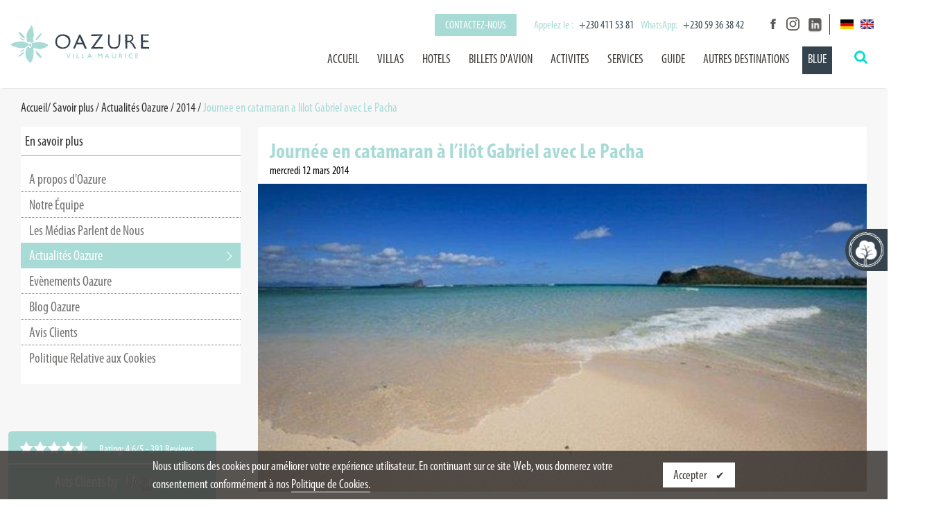

--- FILE ---
content_type: text/html; charset=utf-8
request_url: https://www.oazure.com/fr/savoir-plus/actualites-oazure/2014/journee-en-catamaran-a-lilot-gabriel-avec-le-pacha
body_size: 15076
content:

	<!DOCTYPE html>
<html xmlns:umbraco="http://umbraco.org">
<head>
  	<meta charset="UTF-8" />
  	<meta http-equiv="X-UA-Compatible" content="IE=edge,chrome=1">
  	<meta name="viewport" content="width=device-width, initial-scale=1.0, maximum-scale=1.0, user-scalable=no" />
  	<meta name="Keywords" content="vacances ile Maurice" />
  	<meta name="Description" content="Journée en catamaran à l’ilôt Gabriel avec Le Pacha" />
  	<META name="Author" content="oazure.com" />
  	    					<META name="ROBOT" content="index,follow" />

	<META name="revisit-after" content="7" />
	<META name="Copyright" content="oazure.com" />
	<META name="rating" content="General" />
	<META name="language" content="fr" />
	<meta name="format-detection" content="telephone=no">
	<meta name="google-site-verification" content="wmbUMCmLtR7VBvOHGzbwkB7C2Iz-CzWv4boTlsT7iOc" />
	<link rel="shortcut icon" href="/favicon.ico">
	<link href="/css/global.css" rel="stylesheet" type="text/css" />
	
							<link rel="canonical" href="https://www.oazure.com/fr/savoir-plus/actualites-oazure/2014/journee-en-catamaran-a-lilot-gabriel-avec-le-pacha" />			
	
	<!-- else if(Model.Parent.Parent.id == 2687 || Model.Parent.Parent.id == 4209 ) { <link rel="canonical" href="@Model.Parent.Parent.Url()" />	}	-->
	
	<!--link rel="canonical" href="https://www.oazure.com" /-->
	<link href="/css/global_110820.css?v3" rel="stylesheet" type="text/css" />
	<link href="/css/rte.css" rel="stylesheet" type="text/css" />
	<script type="text/javascript" src="/scripts/jquery.min.js"></script>
	<!--script type="text/javascript" src="/scripts/jquery.flexslider-min.js"></script-->
  <script type="text/javascript"
    src="https://cdnjs.cloudflare.com/ajax/libs/flexslider/2.7.2/jquery.flexslider-min.js"></script>
  <link href="/css/newglobal2022.css" rel="stylesheet" type="text/css" />
  <script type="text/javascript" src="/scripts/modernizr.custom.js"></script>
  <script type="text/javascript" src="/scripts/scrolltofixed-min.js"></script>
  <script type="text/javascript" src="/scripts/custom.js"></script>
  <script type="text/javascript" src="/scripts/reviewsApi.js" defer></script>
  <script type="text/javascript">
    $(window).load(function () {
      $(document).ready(function () {
        $('.main_nav').scrollToFixed();

      });
    });
  </script>

  <script type="text/javascript">
    $(document).scroll(function () {
      var y = $(this).scrollTop();
      if (y > 250) {
        $('.logo-min').fadeIn();
      } else {
        $('.logo-min').fadeOut();
      }
    });
  </script>

  
<title>Journee en catamaran a lilot Gabriel avec Le Pacha</title>

  <!--script type="text/javascript">   
    var _gaq = _gaq || [];
    _gaq.push(['_setAccount', 'UA-8950485-1']);
    _gaq.push(['_trackPageview']);
   
    (function() {
      var ga = document.createElement('script'); ga.type = 'text/javascript'; ga.async = true;
      ga.src = ('https:' == document.location.protocol ? 'https://ssl' : 'http://www') + '.google-analytics.com/ga.js';
      var s = document.getElementsByTagName('script')[0]; s.parentNode.insertBefore(ga, s);
    })();   
  </script-->

  <!-- Global site tag (gtag.js) - Google Analytics -->
  <script async src="https://www.googletagmanager.com/gtag/js?id=UA-132686323-1"></script>
  <script>
    window.dataLayer = window.dataLayer || [];
    function gtag() { dataLayer.push(arguments); }
    gtag('js', new Date());
    gtag('config', 'UA-132686323-1');
  </script>

  <!-- Start of SmartSupp Live Chat script -->
  <script type="text/javascript">
    var _smartsupp = _smartsupp || {};
    _smartsupp.key = "2712602e71551c6148924844740527651b2511d5";
    window.smartsupp || (function (d) {
      var s, c, o = smartsupp = function () { o._.push(arguments) }; o._ = [];
      s = d.getElementsByTagName('script')[0]; c = d.createElement('script');
      c.type = 'text/javascript'; c.charset = 'utf-8'; c.async = true;
      c.src = '//www.smartsuppchat.com/loader.js'; s.parentNode.insertBefore(c, s);
    })(document);
  </script>
  <script>
    smartsupp('language', 'fr');
  </script>
  <!-- End of SmartSupp Live Chat script -->

  <!-- Hotjar Tracking Code for www.oazure.com -->
  <script>
    (function (h, o, t, j, a, r) {
      h.hj = h.hj || function () { (h.hj.q = h.hj.q || []).push(arguments) };
      h._hjSettings = { hjid: 771339, hjsv: 6 };
      a = o.getElementsByTagName('head')[0];
      r = o.createElement('script'); r.async = 1;
      r.src = t + h._hjSettings.hjid + j + h._hjSettings.hjsv;
      a.appendChild(r);
    })(window, document, 'https://static.hotjar.com/c/hotjar-', '.js?sv=');
  </script>

  <!-- Facebook Pixel Code -->
  <script>
    !function (f, b, e, v, n, t, s) {
      if (f.fbq) return; n = f.fbq = function () {
        n.callMethod ?
        n.callMethod.apply(n, arguments) : n.queue.push(arguments)
      };
      if (!f._fbq) f._fbq = n; n.push = n; n.loaded = !0; n.version = '2.0';
      n.queue = []; t = b.createElement(e); t.async = !0;
      t.src = v; s = b.getElementsByTagName(e)[0];
      s.parentNode.insertBefore(t, s)
    }(window, document, 'script',
      'https://connect.facebook.net/en_US/fbevents.js');
    fbq('init', '992838837507554');
    fbq('track', 'PageView');
  </script>
  <noscript>
    <img height="1" width="1" src="https://www.facebook.com/tr?id=992838837507554&ev=PageView
  &noscript=1" />
  </noscript>
  <!-- End Facebook Pixel Code -->				

	<!-- JSON-LD markup generated by Google Structured Data Markup Helper.-->	
			<script type="application/ld+json">
				{
				  "@context": "https://schema.org/",
				  "@type": "Product",
				  "name": "Location de Villa de Luxe à l'Île Maurice",
				  "image": "https://www.oazure.com/path-to-your-image.jpg",
				  "description": "Une superbe villa en bord de mer avec piscine privée, conçue pour des vacances en famille à l'Île Maurice. Services de ménage et de conciergerie inclus.",
				  "category": "Location de Vacances",
				  "aggregateRating": {
					"@type": "AggregateRating",
					"ratingValue": "4.6",
					"reviewCount": "391"
				  }
				}
			</script>	
	
	
	<!-- Meta Pixel Code -->
	<script>
	!function(f,b,e,v,n,t,s)
	{if(f.fbq)return;n=f.fbq=function(){n.callMethod?
	n.callMethod.apply(n,arguments):n.queue.push(arguments)};
	if(!f._fbq)f._fbq=n;n.push=n;n.loaded=!0;n.version='2.0';
	n.queue=[];t=b.createElement(e);t.async=!0;
	t.src=v;s=b.getElementsByTagName(e)[0];
	s.parentNode.insertBefore(t,s)}(window, document,'script',
	'https://connect.facebook.net/en_US/fbevents.js');
	fbq('init', '856587399050263');
	fbq('track', 'PageView');
	</script>
	<noscript><img height="1" width="1" style="display:none"
	src="https://www.facebook.com/tr?id=856587399050263&ev=PageView&noscript=1"
	/></noscript>
	<!-- End Meta Pixel Code -->


</head>

<body class="fr">
	
		
	<!-- ebony container -->
	<div class="ebonycontainer">
		<a href="https://www.oazure.com/fr/blue/le-bilan-carbone-zero-de-vos-vols">
			<div class="ebonyimg">
				<img src="/images/ebonytree.png" alt="">
			</div>
			<div class="ebonydesc">
				
				<span class="ebonytitle">
	Décarbonisation = 28 arbres plantés</span>
			</div>
		</a>
	</div>
	
	<div class="avis_lan_bloc">
		<a href="https://www.oazure.com/fr/avis-clients">
			<div class="avislan_img">
				<img src="/images/icn_avis_icon.png" alt="">
			</div>
		</a>
	</div>
	
	
    <!-- start container -->
    <div class="container">
		<a href="#" class="scrollup"></a>
        <!-- start main -->
            <div class="row cf">
            	<!-- header -->
            	<div class="header headerNew">
					<div class="newlogomobile" onclick="location.href='/fr'">
						<img src="/images/new_oazure_logo.png" alt="">
                </div>
                	 <div class="header__desktop">

        <div class="headernew__left">
				<div class="newlogo" onclick="location.href='/fr'">
					<img src="/images/oazure_logo.svg" alt="">
                </div>
        </div>

        <div class="headernew__right">
            <!-- social block -->
            <div class="block_lang">

                <a class="contactus__btn" href="/fr/nous-contacter">Contactez-nous</a>

               	<div class="head__call">
					<ul>
						<li><span> Appelez le : </span> +230 411 53 81</li>
						<!--li><span>FR: </span>+33 (0)1 85 85 06 47</li-->
						<li><span>WhatsApp: </span>+230 59 36 38 42</li>
					</ul>
                </div>
                

                <div class="socialheader">
                    <ul>
						<li><a href="https://www.facebook.com/oazurevillas" title="Follow us on Facebook"
                                target="_blank"><span class="icon-facebook"></span></a></li>
                        <li><a href="https://www.instagram.com/oazure_villas" title="Follow us on Instagram"
                                target="_blank"><span class="icon-instagram"></span></a></li>
						<li><a href="https://www.linkedin.com/company/oazure-limited/?viewAsMember=true" title="Follow us on LinkedIn"
                                target="_blank"><span class="icon-link"></span></a></li>
                    </ul>
                </div>
				<div class="headFlag">
					<a href="/de"><img src="/images/flag_DE.jpg" width="19" height="14" alt="" ></a>
 <a href="/en"><img src="/images/flag_GB.jpg" width="19" height="14" alt="flag fr" ></a>
				</div>
                
            </div>

            <!-- menu -->
            <nav>
                <ul id="nav">
		<li><a href="/fr">Accueil</a></li>
		
				<li>
					
					
				  
					   <a href="/fr/villas/les-villas-dexception" id="list_1">VILLAS</a>
				
						<ul class="submenu" id="sub_1">
							<div class="dropDwnCn">
								<div class="plain-bg-menu">
										<li><a href="/fr/villas/les-villas-dexception">Les Villas d&#39;Exception</a></li>  	
										<li><a href="/fr/villas/les-villas-de-luxe-pieds-dans-leau-a-lile-maurice">Les Villas de Luxe Pieds dans l&#39;Eau &#224; l&#39;&#238;le Maurice</a></li>  	
										<li><a href="/fr/villas/les-villas-de-charme-pieds-dans-leau-a-lile-maurice">Les Villas de Charme Pieds dans l&#39;Eau &#224; l&#39;&#238;le Maurice</a></li>  	
										<li><a href="/fr/villas/les-villas-pieds-dans-leau-a-l-ile-maurice">Les Villas Pieds dans l&#39;Eau &#224; l’&#238;le Maurice</a></li>  	
										<li><a href="/fr/villas/les-villas-premiers-prix-a-l-ile-maurice">Les Villas Premiers Prix &#224; l’&#238;le Maurice</a></li>  	
										<li><a href="/fr/villas/les-villas-de-luxe-sur-un-golf-a-lile-maurice">Les Villas de Luxe sur un Golf &#224; l&#39;&#238;le Maurice</a></li>  	
										<li><a href="/fr/villas/les-villas-de-luxe-nichees-au-coeur-de-lile-maurice">Les Villas de Luxe Nich&#233;es au Coeur de l&#39;&#238;le Maurice</a></li>  	
										<li><a href="/fr/villas/les-appartements-de-luxe-pieds-dans-leau-a-lile-maurice">Les Appartements de Luxe Pieds dans l&#39;Eau &#224; l&#39;&#238;le Maurice</a></li>  	
										<li><a href="/fr/villas/les-appartements-et-villas-en-residence-a-lile-maurice">Les Appartements et Villas en R&#233;sidence &#224; l&#39;&#238;le Maurice</a></li>  	
										<li><a href="/fr/villas/les-villas-signature-muse-villas-a-lile-maurice">Les Villas Signature  &quot;Muse Villas&quot; &#224; l&#39;&#238;le Maurice</a></li>  	
										<li><a href="/fr/villas/les-villas-dhotels-resort-5star-a-lile-maurice">Les Villas d&#39;H&#244;tels &amp; Resort 5* &#224; l&#39;&#238;le Maurice</a></li>  	
								</div>
								<div class="slogan-menu">
									<img src="/media/366935/getbigthumbnailvillas.jpg" alt="VILLAS" />
								</div>
							</div>
						</ul>	
				</li>	
				<li>
					
					
				  
					   <a href="/fr/hotels/boutik-hotels-de-charme" id="list_2">HOTELS</a>
				
						<ul class="submenu" id="sub_2">
							<div class="dropDwnCn">
								<div class="plain-bg-menu">
										<li><a href="/fr/hotels/boutik-hotels-de-charme">Boutik H&#244;tels de Charme</a></li>  	
										<li><a href="/fr/hotels/hotels-5-etoiles-superieur">H&#244;tels 5 &#233;toiles Sup&#233;rieur</a></li>  	
										<li><a href="/fr/hotels/hotels-5-etoiles">H&#244;tels 5 &#233;toiles</a></li>  	
										<li><a href="/fr/hotels/hotels-4-etoiles">H&#244;tels 4 &#233;toiles</a></li>  	
										<li><a href="/fr/hotels/hotels-3-etoiles">H&#244;tels 3 &#233;toiles</a></li>  	
								</div>
								<div class="slogan-menu">
									<img src="/media/366936/oazuremenu-hotels.jpg" alt="HOTELS" />
								</div>
							</div>
						</ul>	
				</li>	
				<li>
					
					
				  
					   <a href="/fr/billets-davion" id="list_3">BILLETS D&#39;AVION</a>
				
				</li>	
				<li>
					
					
				  
					   <a href="/fr/activites" id="list_4">ACTIVITES</a>
				
						<ul class="submenu" id="sub_4">
							<div class="dropDwnCn">
								<div class="plain-bg-menu">
										<li><a href="/fr/activites/sorties-en-mer">Sorties en Mer</a></li>  	
										<li><a href="/fr/activites/golf">Golf</a></li>  	
										<li><a href="/fr/activites/kite-surf">Kite Surf</a></li>  	
										<li><a href="/fr/activites/l&#226;me-de-lile-maurice">L&#39;&#194;me de l&#39;&#206;le Maurice</a></li>  	
										<li><a href="/fr/activites/plongee-bouteilles">Plong&#233;e Bouteilles</a></li>  	
									<li><a href="/fr/activites" class="butmenu">Autres Activit&#233;s</a></li>
								</div>
								<div class="slogan-menu">
									<img src="/media/366937/getbigthumbnailactivities.jpg" alt="ACTIVITES" />
								</div>
							</div>
						</ul>	
				</li>	
				<li>
					
					
				  
					   <a href="/fr/services" id="list_5">SERVICES</a>
				
						<ul class="submenu" id="sub_5">
							<div class="dropDwnCn">
								<div class="plain-bg-menu">
										<li><a href="/fr/services/transfert-et-accueil-en-villa">Transfert et Accueil en Villa</a></li>  	
										<li><a href="/fr/services/accueil-privilegie-a-laeroport">Accueil Privilegi&#233; &#224; l&#39;A&#233;roport</a></li>  	
										<li><a href="/fr/services/location-de-voitures">Location de Voitures</a></li>  	
										<li><a href="/fr/services/chef-a-la-villa">Chef &#224; la Villa</a></li>  	
										<li><a href="/fr/services/formule-all-inclusive-a-la-villa">Formule All Inclusive &#224; la Villa</a></li>  	
									<li><a href="/fr/services" class="butmenu">Autres Services</a></li>
								</div>
								<div class="slogan-menu">
									<img src="/media/366938/getbigthumbnailservices.jpg" alt="SERVICES" />
								</div>
							</div>
						</ul>	
				</li>	
				<li>
					
					
				  
					   <a href="/fr/guide" id="list_6">GUIDE</a>
				
						<ul class="submenu" id="sub_6">
							<div class="dropDwnCn">
								<div class="plain-bg-menu">
										<li><a href="/fr/guide/meteo-ile-maurice">M&#233;t&#233;o &#238;le Maurice</a></li>  	
										<li><a href="/fr/guide/aeroport-de-lile-maurice">A&#233;roport de l&#39;&#206;le Maurice</a></li>  	
										<li><a href="/fr/guide/meilleurs-endroits-a-visiter-a-lile-maurice">Meilleurs endroits &#224; visiter &#224; l&#39;&#238;le Maurice</a></li>  	
										<li><a href="/fr/guide/les-plus-belles-plages-de-lile-maurice">Les plus belles plages de l&#39;&#238;le Maurice</a></li>  	
										<li><a href="/fr/guide/golf-ile-maurice">Golf &#238;le Maurice</a></li>  	
										<li><a href="/fr/guide/plongee-ile-maurice">Plong&#233;e &#238;le Maurice</a></li>  	
										<li><a href="/fr/guide/voyage-en-famille-a-lile-maurice">Voyage en famille &#224; l&#39;ile Maurice</a></li>  	
										<li><a href="/fr/guide/guide-dhebergement-a-lile-maurice">Guide d&#39;h&#233;bergement &#224; l&#39;ile Maurice</a></li>  	
								</div>
								<div class="slogan-menu">
									<img src="/media/780387/guide.jpg" alt="GUIDE" />
								</div>
							</div>
						</ul>	
				</li>	
				<li>
					<a href="/fr/autres-destinations" id="list_7">AUTRES DESTINATIONS</a>
				</li>
				<li class="contact">
					<a href="/fr/blue" id="list_8">BLUE</a>
				</li>
	</ul>
                <!-- search -->
                <div id="search-container">
                    <div id="header-search">
                        <form action="/fr/recherche" method="get">
                        <input type="text" name="q" id="q" class="search" />
                        </form>
                    </div>
                </div>
                <!-- end search -->
            </nav>
        </div>
    </div>
                <div id="mobile-nav">
                <ul class="mnav">
			 <li><a href="/fr">Accueil</a></li>	  
			 <li class="VILLAS"><span class="toggle">
            <a href="/fr/villas/les-villas-dexception" >VILLAS</a></span>
				<ul class="subMenu">
					
								<li><a href="/fr/villas/les-villas-dexception">Les Villas d&#39;Exception</a></li>  	
								<li><a href="/fr/villas/les-villas-de-luxe-pieds-dans-leau-a-lile-maurice">Les Villas de Luxe Pieds dans l&#39;Eau &#224; l&#39;&#238;le Maurice</a></li>  	
								<li><a href="/fr/villas/les-villas-de-charme-pieds-dans-leau-a-lile-maurice">Les Villas de Charme Pieds dans l&#39;Eau &#224; l&#39;&#238;le Maurice</a></li>  	
								<li><a href="/fr/villas/les-villas-pieds-dans-leau-a-l-ile-maurice">Les Villas Pieds dans l&#39;Eau &#224; l’&#238;le Maurice</a></li>  	
								<li><a href="/fr/villas/les-villas-premiers-prix-a-l-ile-maurice">Les Villas Premiers Prix &#224; l’&#238;le Maurice</a></li>  	
								<li><a href="/fr/villas/les-villas-de-luxe-sur-un-golf-a-lile-maurice">Les Villas de Luxe sur un Golf &#224; l&#39;&#238;le Maurice</a></li>  	
								<li><a href="/fr/villas/les-villas-de-luxe-nichees-au-coeur-de-lile-maurice">Les Villas de Luxe Nich&#233;es au Coeur de l&#39;&#238;le Maurice</a></li>  	
								<li><a href="/fr/villas/les-appartements-de-luxe-pieds-dans-leau-a-lile-maurice">Les Appartements de Luxe Pieds dans l&#39;Eau &#224; l&#39;&#238;le Maurice</a></li>  	
								<li><a href="/fr/villas/les-appartements-et-villas-en-residence-a-lile-maurice">Les Appartements et Villas en R&#233;sidence &#224; l&#39;&#238;le Maurice</a></li>  	
								<li><a href="/fr/villas/les-villas-signature-muse-villas-a-lile-maurice">Les Villas Signature  &quot;Muse Villas&quot; &#224; l&#39;&#238;le Maurice</a></li>  	
								<li><a href="/fr/villas/les-villas-dhotels-resort-5star-a-lile-maurice">Les Villas d&#39;H&#244;tels &amp; Resort 5* &#224; l&#39;&#238;le Maurice</a></li>  	
						
				</ul>	
		
		
        </li>	
			 <li class="HOTELS"><span class="toggle">
            <a href="/fr/hotels/boutik-hotels-de-charme" >HOTELS</a></span>
				<ul class="subMenu">
					
								<li><a href="/fr/hotels/boutik-hotels-de-charme">Boutik H&#244;tels de Charme</a></li>  	
								<li><a href="/fr/hotels/hotels-5-etoiles-superieur">H&#244;tels 5 &#233;toiles Sup&#233;rieur</a></li>  	
								<li><a href="/fr/hotels/hotels-5-etoiles">H&#244;tels 5 &#233;toiles</a></li>  	
								<li><a href="/fr/hotels/hotels-4-etoiles">H&#244;tels 4 &#233;toiles</a></li>  	
								<li><a href="/fr/hotels/hotels-3-etoiles">H&#244;tels 3 &#233;toiles</a></li>  	
						
				</ul>	
		
		
        </li>	
				<li>
					<a href="/fr/billets-davion" >BILLETS D&#39;AVION</a>
					</li>
			 <li class="ACTIVITES"><span class="toggle">
            <a href="/fr/activites" >ACTIVITES</a></span>
					<ul class="subMenu">
						
									<li><a href="/fr/activites/sorties-en-mer">Sorties en Mer</a></li>  	
									<li><a href="/fr/activites/golf">Golf</a></li>  	
									<li><a href="/fr/activites/kite-surf">Kite Surf</a></li>  	
									<li><a href="/fr/activites/l&#226;me-de-lile-maurice">L&#39;&#194;me de l&#39;&#206;le Maurice</a></li>  	
									<li><a href="/fr/activites/plongee-bouteilles">Plong&#233;e Bouteilles</a></li>  	
									<li><a href="/fr/activites" class="butmenu">Autres Activit&#233;s</a></li>
							
					</ul>	
		
		
        </li>	
			 <li class="SERVICES"><span class="toggle">
            <a href="/fr/services" >SERVICES</a></span>
					<ul class="subMenu">
						
									<li><a href="/fr/services/transfert-et-accueil-en-villa">Transfert et Accueil en Villa</a></li>  	
									<li><a href="/fr/services/accueil-privilegie-a-laeroport">Accueil Privilegi&#233; &#224; l&#39;A&#233;roport</a></li>  	
									<li><a href="/fr/services/location-de-voitures">Location de Voitures</a></li>  	
									<li><a href="/fr/services/chef-a-la-villa">Chef &#224; la Villa</a></li>  	
									<li><a href="/fr/services/formule-all-inclusive-a-la-villa">Formule All Inclusive &#224; la Villa</a></li>  	
									<li><a href="/fr/services" class="butmenu">Autres Services</a></li>
							
					</ul>	
		
		
        </li>	
			 <li class="GUIDE"><span class="toggle">
            <a href="/fr/guide" >GUIDE</a></span>
				<ul class="subMenu">
					
								<li><a href="/fr/guide/meteo-ile-maurice">M&#233;t&#233;o &#238;le Maurice</a></li>  	
								<li><a href="/fr/guide/aeroport-de-lile-maurice">A&#233;roport de l&#39;&#206;le Maurice</a></li>  	
								<li><a href="/fr/guide/meilleurs-endroits-a-visiter-a-lile-maurice">Meilleurs endroits &#224; visiter &#224; l&#39;&#238;le Maurice</a></li>  	
								<li><a href="/fr/guide/les-plus-belles-plages-de-lile-maurice">Les plus belles plages de l&#39;&#238;le Maurice</a></li>  	
								<li><a href="/fr/guide/golf-ile-maurice">Golf &#238;le Maurice</a></li>  	
								<li><a href="/fr/guide/plongee-ile-maurice">Plong&#233;e &#238;le Maurice</a></li>  	
								<li><a href="/fr/guide/voyage-en-famille-a-lile-maurice">Voyage en famille &#224; l&#39;ile Maurice</a></li>  	
								<li><a href="/fr/guide/guide-dhebergement-a-lile-maurice">Guide d&#39;h&#233;bergement &#224; l&#39;ile Maurice</a></li>  	
						
				</ul>	
		
		
        </li>	
				<li>
					<a href="/fr/autres-destinations" >AUTRES DESTINATIONS</a>
					</li>
				<li class="contact">
					<a href="/fr/blue" >BLUE</a>
					</li>
                </ul>
            </div>
            	</div>
                <!-- @end header -->
                
				
	<div class="inner_container">
              		
                    
                    <div class="wrap_inner cf">
                    	<div class="inner_content">
                              <div class="breadcrum">
								  <a href="/fr">Accueil</a>/
			<span>Savoir plus / </span>
					 <span><a href="/fr/savoir-plus/actualites-oazure/2022">Actualit&#233;s Oazure</a> /</span>
					<span><a href="/fr/savoir-plus/actualites-oazure/2014">2014</a> /</span>
      <span class="selected">Journee en catamaran a lilot Gabriel avec Le Pacha</span>
							</div>
                        	 <div class="inner_left">
                             	<div class="cont_innerleft">
                                	<div class="nav_top">
                                      <div class="title_nav">
                                      		
									En savoir plus

                                      </div>
                                      <div class="nav_inner">
                                      	 <ul>
                                               <!-- General Menu -->
				<li><a href="/fr/savoir-plus/a-propos-doazure">A propos d&#39;Oazure</a></li>			
				<li><a href="/fr/savoir-plus/notre-&#233;quipe">Notre &#201;quipe</a></li>			
				<li><a href="/fr/savoir-plus/les-medias-parlent-de-nous">Les M&#233;dias Parlent de Nous</a></li>			
				<li class="selected"><a href="/fr/savoir-plus/actualites-oazure/2022">Actualit&#233;s Oazure</a></li>
				<li><a href="/fr/savoir-plus/evenements-oazure/2020">Ev&#232;nements Oazure</a></li>
				<li><a href="/fr/savoir-plus/blog-oazure/2022">Blog Oazure</a></li>
				<li><a href="/fr/savoir-plus/avis-clients">Avis Clients</a></li>			
				<li><a href="/fr/savoir-plus/politique-relative-aux-cookies">Politique Relative aux Cookies</a></li>
											 
                                            </ul>
                                         
                                      </div>
										
										
                                    </div>
                                     
                                </div>
                             </div>
                           <div class="inner_right">
                             	<div class="cont_innerright">
                                	 <div class="tit_list">
                                     	<h1>
											
	Journ&#233;e en catamaran &#224; l’il&#244;t Gabriel avec Le Pacha

			

	</h1>
										 <span class="text_prix" style="clear:left;float:left;"> mercredi 12 mars 2014 </span>
                                      </div>
                                      
                                     <div class="slider_villa">
                                     		<!--<ul class="slider1">
                                               
                                            </ul>
										<img src='/media/367528/journee-en-catamaran-a-l-ilot-gabriel-avec-le-pacha.jpg?crop=0,0.0010000000000000909,0,0&amp;cropmode=percentage&amp;width=880&amp;height=444&amp;rnd=131910723650000000' alt="Journee en catamaran a lilot Gabriel avec Le Pacha"/>-->
										<img src='/media/367528/journee-en-catamaran-a-l-ilot-gabriel-avec-le-pacha.jpg?crop=0,0.0010000000000000909,0,0&amp;cropmode=percentage&amp;width=880&amp;height=444&amp;rnd=131910723650000000' alt="Journee en catamaran a lilot Gabriel avec Le Pacha"/>
                                     </div>
                                      
                                     <div class="content_activities">
                                     	   
                                    		
                                            Journée en catamaran à l’ilôt Gabriel avec Le Pacha<br /> <br />DESCRIPTIF :<br />Votre destination est l'Îlot Gabriel, merveille de sable blanc et d'eau turquoise au large de Grand Baie. Une fois arrivée à destination, farniente, snorkeling, ou tour de l'îlot sont au programme, puis retour sur le bateau pour un déjeuner de crudités, de grillades et de fruits. Après une sieste, le bateau lève l'ancre pour un retour sur Grand-Baie.<br /> <br />DURÉE : de 9h15 à 16h00, départ de Grand Baie<br /> <br />TARIFS : <br />- 1 560 Rs (déjeuner compris), soit env. 39 € / adulte, enfant de 3 à 11ans 50% du prix<br />- option supplément Langouste + 1 010 Rs , soit env. 25 € <br />- possibilité aussi d’une croisière au coucher du soleil avec apéritif <br /><br />
                                          
                                       		 </div>
                                            </div>
                                     </div> 
                                </div>
                             </div>
							       </div> 
	

	


               </div><!-- @row cf --> 	
                
            <div class="footer_wrap footernew">
            	<div class="footer_content cf">
                	<div class="footer_top">
                    	<span>En savoir plus sur Oazure :</span>
                        <a href="/fr/savoir-plus/a-propos-doazure">A propos d&#39;Oazure</a>
				<a href="/fr/savoir-plus/notre-&#233;quipe">Notre &#201;quipe</a>
				<a href="/fr/savoir-plus/les-medias-parlent-de-nous">Les M&#233;dias Parlent de Nous</a>
				<a href="/fr/savoir-plus/actualites-oazure/2022">Actualit&#233;s Oazure</a>
				<a href="/fr/savoir-plus/evenements-oazure/2020">Ev&#232;nements Oazure</a>
				<a href="/fr/savoir-plus/blog-oazure/2022">Blog Oazure</a>
				<a href="/fr/savoir-plus/avis-clients">Avis Clients</a>
				<a href="/fr/savoir-plus/politique-relative-aux-cookies">Politique Relative aux Cookies</a>
                    </div>
                    <div class="footer_details">
                    	<div class="block_contactez_nous">
                       		<div class="footer_tit">Contactez-nous</div> 
                             <ul>
                             	<li class="address">Royal Road, Roches Noire, Ile Maurice</li>
                                 <li class="mobile"> +230 411 53 81</li>
								 <!--li class="mobile">Fr : +33 (0)1 85 85 06 47</li-->
								   <li class="whatsapp">WhatsApp : +230 59 36 38 42</li>
								 <li class="mail"><a href="mailto:jennifer@oazure.com">jennifer@oazure.com</a></li>
								 
                             </ul>
                        </div>
						
						
						
						<div class="block_suivez_nous" style="width:18%!important;">
                        	<div class="footer_tit">Suivez-Nous</div> 
							 <div class="social-icons">
                                <ul>
                                        <li><a href="https://www.facebook.com/oazurevillas" title="Follow us on Facebook" target="_blank"><span class="icon-facebook"></span></a></li>
                                        <!--li><a href="https://twitter.com/OAZUREvilla" title="Follow us on Twitter" target="_blank"><span class="icon-twitter"></span></a></li-->
                                        <!--li><a href="https://plus.google.com/u/0/107689507289028340738/about" title="Follow us on Google" target="_blank"><span class="icon-google"></span></a></li-->
									    <li><a href="https://www.instagram.com/oazure_villas" title="Follow us on Instagram" target="_blank"><span class="icon-instagram"></span></a></li>
                                        <!--li><a href="https://www.pinterest.com/oazurevilla" title="Follow us on Pinterest" target="_blank"><span class="icon-pinterest"></span></a></li-->
                                 <li><a href="https://www.linkedin.com/company/oazure-limited/?viewAsMember=true" title="Follow us on Instagram" target="_blank"><span class="icon-linkedin"></span></a></li>
                                      
								 </ul>
                             </div>
                          
                        </div>
                        <div class="block_avis" style="width:20%!important;">
                        	<div class="footer_tit">Avis Clients</div>
							 <div class="social-icons">
                                <ul>
                                    <!--li><a href="https://www.oazure.com/fr/avis-clients" title="Avis Clients"><span class="icon-blog"></span></a></li-->
									<li style="width: 20%;">
									<a href="https://www.oazure.com/fr/avis-clients" target="_blank" style="float:left;"><img src="/images/Guest.png"></a>
									</li>
									<li><a target="_blank" href="https://www.petitfute.com/p183-ile-maurice/c1166-hebergement/c158-hotel/684518-oazure-villa-maurice.html"class="petitfute"></a></li>
                            <!--li><a class="quintessentially"></a></li-->
							 <li><a class="google" href="https://www.google.com/search?q=oazure&rlz=1C5CHFA_enFR857FR861&oq=oazure&aqs=chrome..69i57j46i175i199i512l2j0i10i30j69i60l4.3064j0j7&sourceid=chrome&ie=UTF-8" target="_blank"></a></li>
						
									</ul>
                            </div>
                           
                        </div>
                        <div class="block_newsletter">
                        	<div class="footer_tit">Newsletter</div> 
                            <span>Ne ratez pas nos dernieres offres et Bons Plans !</span>
							<form action="https://eservicesmu.createsend.com/t/j/s/xjydtj/" method="post" id="subForm">
                           <input id="fieldEmail" name="cm-xjydtj-xjydtj" type="email" required />
                            <input type="submit" value='Envoyez' />
                            </form>
                        </div>
                    </div>
                    
                   <!--div class="footer_menu">
                    	<ul>
                        	<li class="VILLAS" >
			
           	<div class="footer_tit"><a href="/fr/villas/les-villas-dexception">VILLAS</a></div>
		
				<ul>
					
								<li><a href="/fr/villas/les-villas-dexception">Les Villas d&#39;Exception</a></li>  	
								<li><a href="/fr/villas/les-villas-de-luxe-pieds-dans-leau-a-lile-maurice">Les Villas de Luxe Pieds dans l&#39;Eau &#224; l&#39;&#238;le Maurice</a></li>  	
								<li><a href="/fr/villas/les-villas-de-charme-pieds-dans-leau-a-lile-maurice">Les Villas de Charme Pieds dans l&#39;Eau &#224; l&#39;&#238;le Maurice</a></li>  	
								<li><a href="/fr/villas/les-villas-pieds-dans-leau-a-l-ile-maurice">Les Villas Pieds dans l&#39;Eau &#224; l’&#238;le Maurice</a></li>  	
								<li><a href="/fr/villas/les-villas-premiers-prix-a-l-ile-maurice">Les Villas Premiers Prix &#224; l’&#238;le Maurice</a></li>  	
								<li><a href="/fr/villas/les-villas-de-luxe-sur-un-golf-a-lile-maurice">Les Villas de Luxe sur un Golf &#224; l&#39;&#238;le Maurice</a></li>  	
								<li><a href="/fr/villas/les-villas-de-luxe-nichees-au-coeur-de-lile-maurice">Les Villas de Luxe Nich&#233;es au Coeur de l&#39;&#238;le Maurice</a></li>  	
								<li><a href="/fr/villas/les-appartements-de-luxe-pieds-dans-leau-a-lile-maurice">Les Appartements de Luxe Pieds dans l&#39;Eau &#224; l&#39;&#238;le Maurice</a></li>  	
								<li><a href="/fr/villas/les-appartements-et-villas-en-residence-a-lile-maurice">Les Appartements et Villas en R&#233;sidence &#224; l&#39;&#238;le Maurice</a></li>  	
								<li><a href="/fr/villas/les-villas-signature-muse-villas-a-lile-maurice">Les Villas Signature  &quot;Muse Villas&quot; &#224; l&#39;&#238;le Maurice</a></li>  	
								<li><a href="/fr/villas/les-villas-dhotels-resort-5star-a-lile-maurice">Les Villas d&#39;H&#244;tels &amp; Resort 5* &#224; l&#39;&#238;le Maurice</a></li>  	
						
				</ul>	
		
		
        </li>
        <li class="HOTELS" >
			
           	<div class="footer_tit"><a href="/fr/hotels/boutik-hotels-de-charme">HOTELS</a></div>
		
				<ul>
					
								<li><a href="/fr/hotels/boutik-hotels-de-charme">Boutik H&#244;tels de Charme</a></li>  	
								<li><a href="/fr/hotels/hotels-5-etoiles-superieur">H&#244;tels 5 &#233;toiles Sup&#233;rieur</a></li>  	
								<li><a href="/fr/hotels/hotels-5-etoiles">H&#244;tels 5 &#233;toiles</a></li>  	
								<li><a href="/fr/hotels/hotels-4-etoiles">H&#244;tels 4 &#233;toiles</a></li>  	
								<li><a href="/fr/hotels/hotels-3-etoiles">H&#244;tels 3 &#233;toiles</a></li>  	
						
				</ul>	
		
		
        </li>
        <li class="BILLETS D&#39;AVION" >
			
           	<div class="footer_tit"><a href="/fr/billets-davion">BILLETS D&#39;AVION</a></div>
		
		
		
        </li>
        <li class="ACTIVITES" >
			
           	<div class="footer_tit"><a href="/fr/activites">ACTIVITES</a></div>
		
					<ul>
						
									<li><a href="/fr/activites/sorties-en-mer">Sorties en Mer</a></li>  	
									<li><a href="/fr/activites/golf">Golf</a></li>  	
									<li><a href="/fr/activites/kite-surf">Kite Surf</a></li>  	
									<li><a href="/fr/activites/l&#226;me-de-lile-maurice">L&#39;&#194;me de l&#39;&#206;le Maurice</a></li>  	
									<li><a href="/fr/activites/plongee-bouteilles">Plong&#233;e Bouteilles</a></li>  	
									<li><a href="/fr/activites" class="butmenu">Autres Activit&#233;s</a></li>
							
					</ul>	
		
		
        </li>
        <li class="SERVICES" >
			
           	<div class="footer_tit"><a href="/fr/services">SERVICES</a></div>
		
					<ul>
						
									<li><a href="/fr/services/transfert-et-accueil-en-villa">Transfert et Accueil en Villa</a></li>  	
									<li><a href="/fr/services/accueil-privilegie-a-laeroport">Accueil Privilegi&#233; &#224; l&#39;A&#233;roport</a></li>  	
									<li><a href="/fr/services/location-de-voitures">Location de Voitures</a></li>  	
									<li><a href="/fr/services/chef-a-la-villa">Chef &#224; la Villa</a></li>  	
									<li><a href="/fr/services/formule-all-inclusive-a-la-villa">Formule All Inclusive &#224; la Villa</a></li>  	
									<li><a href="/fr/services" class="butmenu">Autres Services</a></li>
							
					</ul>	
		
		
        </li>
        <li class="GUIDE" >
			
           	<div class="footer_tit"><a href="/fr/guide">GUIDE</a></div>
		
				<ul>
					
								<li><a href="/fr/guide/meteo-ile-maurice">M&#233;t&#233;o &#238;le Maurice</a></li>  	
								<li><a href="/fr/guide/aeroport-de-lile-maurice">A&#233;roport de l&#39;&#206;le Maurice</a></li>  	
								<li><a href="/fr/guide/meilleurs-endroits-a-visiter-a-lile-maurice">Meilleurs endroits &#224; visiter &#224; l&#39;&#238;le Maurice</a></li>  	
								<li><a href="/fr/guide/les-plus-belles-plages-de-lile-maurice">Les plus belles plages de l&#39;&#238;le Maurice</a></li>  	
								<li><a href="/fr/guide/golf-ile-maurice">Golf &#238;le Maurice</a></li>  	
								<li><a href="/fr/guide/plongee-ile-maurice">Plong&#233;e &#238;le Maurice</a></li>  	
								<li><a href="/fr/guide/voyage-en-famille-a-lile-maurice">Voyage en famille &#224; l&#39;ile Maurice</a></li>  	
								<li><a href="/fr/guide/guide-dhebergement-a-lile-maurice">Guide d&#39;h&#233;bergement &#224; l&#39;ile Maurice</a></li>  	
						
				</ul>	
		
		
        </li>
        <li class="AUTRES DESTINATIONS" >
			
           	<div class="footer_tit"><a href="/fr/autres-destinations">AUTRES DESTINATIONS</a></div>
		
				<ul>
					
						
				</ul>	
		
		
        </li>
        <li class="BLUE" >
			
           	<div class="footer_tit"><a href="/fr/blue">BLUE</a></div>
		
					<ul>
						
								
					</ul>	
		
		
        </li>
                        </ul>
                    
                    </div-->
					<div class="footer_pay">
                    	<ul>
                            <!--li><a class="amex"></a></li-->
                            <li><a class="visa"></a></li>
                            <li><a class="mastercard"></a></li>
                            <!--li><a target="_blank" href="https://www.petitfute.com/p183-ile-maurice/c1166-hebergement/c158-hotel/684518-oazure-villa-maurice.html"class="petitfute"></a></li-->
                            <!--li><a class="quintessentially"></a></li-->
							 <!--li><a class="google" href="https://www.google.com/search?q=oazure&rlz=1C5CHFA_enFR857FR861&oq=oazure&aqs=chrome..69i57j46i175i199i512l2j0i10i30j69i60l4.3064j0j7&sourceid=chrome&ie=UTF-8" target="_blank"></a>
</li-->
							<li class="mail stars">
								
								<!--<span class="star_rating"></span><span class="star_rating"></span><span class="star_rating"></span><span class="star_rating"></span> <span class="half"></span> <div class="guestreview">Rating: 4,6 - 391 Votes</div>-->
								
										<div id="starRating2">
										
										</div>	
										<div class="guestreview"><span id="averageRatingElement2"></span> - <span class="totalReviews2"></span></div> 
									
							
							</li>
                        </ul>
                    </div>
					 <div class="block_lang">
                              <a href="/de"><img src="/images/flag_DE.jpg" width="19" height="14" alt="" ></a>
 <a href="/en"><img src="/images/flag_GB.jpg" width="19" height="14" alt="flag fr" ></a>
                     </div>
                    <div class="copyright">
                    	 <div class="copy_left">
                            <ul>
                               <li><span>Copyright 2015 - 2026  Oazure Ltd</span></li>
                            	<!--<li><a href="/fr/charte-de-confidentialites">Charte de confidentialités</a></li>-->
                                <li><a href="/fr/conditions-de-vente">Conditions de vente</a></li>
                                <li><a href="/fr/mentions-legales">Mentions Légales</a></li>
								<li><a href="/fr/savoir-plus/partenaires">Partenaires</a></li>
                            </ul>
                            
                         </div>
                         <div class="copy_eservices">
							 <span>Créé par <a href="http://www.frci.net/eservices" target="_blank">FRCI eServices Ltd</a></span>
                         </div>						
						
                    </div>
                    
                </div>
            </div>
    </div><!-- @end container -->
	
	
	
	
	<div class="avis-client-butt desk-avis" id="avisclient">
		<div class="header-rating">
			<div class="header-rating-box">
				<div class="mail">
					<a href='/fr/savoir-plus/avis-clients'>
						<div id="starRating3">
						</div>
						<div class="guestreview"><span id="averageRatingElement3"></span> - <span class="totalReviews3"></span>
						</div>
					</a>
				</div>
		
			</div>
		</div>
		
		<div class="wrap-avis">
			<div class="text">Avis Clients by</div>
			<div class="guesticon"><img src="/images/logo-guest-suite.png"/></div>
		</div>
		
	</div>
	
	<div class="avis-client-butt-mobile" onclick="location.href='https://www.oazure.com/fr/avis-clients'"><div class="text">Avis Clients by</div><div class="guesticon"><img src="/images/logo-guest-suite.png"/></div></div>
	
	<div class="avis-client-cn desk-avis" id="contentavis">
		<div class="header-rating">
			<div class="header-rating-box">
				<div class="mail">
					<a href='/fr/savoir-plus/avis-clients'>
						<div id="starRating4">
						</div>
						<div class="guestreview"><span id="averageRatingElement4"></span> - <span class="totalReviews4"></span>
						</div>
					</a>
				</div>
		
			</div>
		</div>
		
		<div class="header">
			<div class="text">Avis Clients by</div>
			<div class="guesticon"><img src="/images/logo-guest-suite.png"/></div>
			<div class="closearrow" id="closearrow"></div>
		</div>
		
		<div class="content-cn"><ul><li><div class="info"><div class="rateCn"><div class="num">10</div></div><div class="dataCn"><div class="rw1"><div class="nom">Lauriane</div></div><div class="rw1">03/01/2026</div></div><div class="review">Villa opale </div><div class="info-rate-cn"><ul></ul></div></div></li><li><div class="info"><div class="rateCn"><div class="num">9</div></div><div class="dataCn"><div class="rw1"><div class="nom">Symon</div></div><div class="rw1">03/12/2025</div></div><div class="review">Magnificent location </div><div class="info-rate-cn"><ul></ul></div></div></li><li><div class="info"><div class="rateCn"><div class="num">10</div></div><div class="dataCn"><div class="rw1"><div class="nom">Le Quatuor Suisse à Joya</div></div><div class="rw1">26/11/2025</div></div><div class="review">2e Séjour a Joya, exceptionnel!! 
Les services de Danny et Fatima ont largement contribué au succès de ces vacances !! 
Nous reviendrons !! 

</div><div class="info-rate-cn"><ul></ul></div></div></li><li><div class="info"><div class="rateCn"><div class="num">10</div></div><div class="dataCn"><div class="rw1"><div class="nom">Heiko Kunz</div></div><div class="rw1">14/11/2025</div></div><div class="review">Il n'y a absolument rien à redire concernant la Villa Veloutier Blanc. Tout était parfait. L'accueil de votre hôtesse était ponctuel et très instructif. Merci. Le seul point négatif concerne le paiement du deuxième versement. Malgré ma demande préalable concernant la possibilité d'un paiement par virement BEN (voir courriel du 5 septembre 2025) et votre confirmation, le virement a été refusé et retourné, mais 110 € ont été retenus au titre des frais de traitement. J'ai donc perdu cette somme, ainsi qu'environ 90 € de frais bancaires. C'est regrettable.

À l'avenir, un processus de paiement plus fluide serait souhaitable.

Merci néanmoins.</div><div class="info-rate-cn"><ul></ul><div class="reponses"><div class="rtitre">Réponse d'Oazure : </div><br/><div class="rw1">24/11/2025</div><br/><div class="review">Cher Monsieur,
Je suis vraiment désolé pour vous, mais de notre coté, notre banque nous confirme qu'elle n'a jamais reçu votre virement et donc qu'elle n'a pas pu le rejeter? Si vous le souhaitez une attestation de sa part pour que vous puissiez réclamer un remboursement à votre banque qui a du faire une erreur d'Iban, ou quelque chose comme cela, n'hésitez pas à nous demander
Bien à vous et à bientôt à Maurice
Guillaume</div></div></div></div></li><li><div class="info"><div class="rateCn"><div class="num">8</div></div><div class="dataCn"><div class="rw1"><div class="nom">Alonso</div></div><div class="rw1">12/11/2025</div></div><div class="review">Villa Joya</div><div class="info-rate-cn"><ul></ul></div></div></li><li><div class="info"><div class="rateCn"><div class="num">9</div></div><div class="dataCn"><div class="rw1"><div class="nom">Renaud</div></div><div class="rw1">18/10/2025</div></div><div class="review">Villa Banian très bien spacieuse et agréable </div><div class="info-rate-cn"><ul></ul></div></div></li><li><div class="info"><div class="rateCn"><div class="num">10</div></div><div class="dataCn"><div class="rw1"><div class="nom">Sterpin</div></div><div class="rw1">12/08/2025</div></div><div class="review">La villa Manea pied dans l’eau est un appel au rêve et à la relaxation. On ne se lasse pas de cette vue incroyable </div><div class="info-rate-cn"><ul></ul></div></div></li><li><div class="info"><div class="rateCn"><div class="num">9</div></div><div class="dataCn"><div class="rw1"><div class="nom">Claudia Krahl</div></div><div class="rw1">11/06/2025</div></div><div class="review">Wunderbare Strandvilla</div><div class="info-rate-cn"><ul></ul></div></div></li><li><div class="info"><div class="rateCn"><div class="num">10</div></div><div class="dataCn"><div class="rw1"><div class="nom">Gaelle</div></div><div class="rw1">29/04/2025</div></div><div class="review">La villa Venus est très bien située, à trou d’eau douce une petite ville calme et très agréable . Le vill a détient tout ce dont une famille a besoin , une piscine au top et une petite plage très agréable . Mention spéciale à Indrani qui a fait de notre séjour une tranquillité absolue .</div><div class="info-rate-cn"><ul></ul></div></div></li><li><div class="info"><div class="rateCn"><div class="num">10</div></div><div class="dataCn"><div class="rw1"><div class="nom">Pvd</div></div><div class="rw1">18/03/2025</div></div><div class="review">Villa Honeymoon pour la 3ème année consécutive un havre de paix, et donc un merveilleux endroit pour se ressourcer et Pretty toujours présente pour nous concocter de bons petits plats locaux</div><div class="info-rate-cn"><ul></ul></div></div></li></ul></div>
		<!--<div class="content-cn">
			<ul>
				
				<li>
					<div class="info">
						<div class="rateCn"><div class="num">9</div></div>
						<div class="dataCn">
							<div class="rw1">
								<div class="nom">corinne <span class="statut">famille</span></div>
								<div class="flag"><img src="/images/icn/flag-fr.png"></div>								
							</div>
							<div class="rw1">27/02/2016</div>
						</div>
						<div class="review">Villa Victoria magnifique tres confortable et equipee , emplacement idéal sur petite plage très pratique. Personnel gentil et à l’écoute. Très bonne cuisine locale. Moments merveilleux en famille.</div>
						
						<div class="info-rate-cn">
							<ul>
								<li>Emplacement <span>10/10</span></li>
								<li>Rapport qualite/prix <span>10/10</span></li>
								<li>Service exclusifs oazure <span>10/10</span></li>
							</ul>
							
						</div>
						
					</div>	
				</li>
				
			</ul>	
			
		</div>-->
		
		<div class="avis-link"><a href="https://www.oazure.com/fr/avis-clients" class="link">Voir tous les avis</a></div>
		
		
		
		
	</div>
	
	<div class="cookie-message">
		<div class="kookiediv">
			<p>
				Nous utilisons des cookies pour améliorer votre expérience utilisateur. En continuant sur ce site Web, vous donnerez votre consentement conformément à nos
				<a href="https://www.oazure.com/fr/savoir-plus/politique-relative-aux-cookies">Politique de Cookies.</a>
			</p>
			
			<a class="my-close-button" href="javascript:void(0)">
				Accepter
			</a>
		</div>
	</div>
	

	
	 <script>
    $(document).ready(function() {

		   var $flexslider = $('.flexslider');
			$flexslider.flexslider({
			 animation: "fade",
			  slideshow: true, 
			  directionNav: false,
				slideshowSpeed: 7000, //speed of the slideshow cycling, in milliseconds
animationSpeed: 6000, //Integer: Set the speed of animations, in milliseconds
				/* manualControls: ".search_tabs .tab-link",*/
			  useCSS: false /* Chrome fix*/
			});
			});
    </script>
	<script>
	  $(document).ready(function () {

			$(window).scroll(function () {
				if ($(this).scrollTop() > 120) {
					$('.scrollup').fadeIn();
				} else {
					$('.scrollup').fadeOut();
				}
			});
		
			$('.scrollup').click(function () {
				$("html, body").animate({
					scrollTop: 0
				}, 600);
				return false;
			});
		  
		  
		  //$(".ebonycontainer").click(function() {
		  //$(this).toggleClass("active");
		  //});

		});
		
		
		$(document).ready(function(){
			
			$("#avisclient").click(function () {
				$("#contentavis").toggle();
			});
			
			$("#closearrow").click(function () {
				$("#contentavis").toggle();
			});
			
	
		});
	</script>
	
	<script type="text/javascript" src="/scripts/jquery.cookieBar.js"></script>
   <script type="text/javascript">
	$(document).ready(function() {
	    $('.cookie-message').cookieBar({ closeButton : '.my-close-button', hideOnClose: false });
	    $('.cookie-message').on('cookieBar-close', function() { $(this).slideUp(); });
	
	});
</script>
	
	<script type="text/javascript">
		$('.ebonycontainer a').click(function(e){
			if(!$(this).parent().hasClass('active')) {
				$('.ebonycontainer').removeClass('active');
				$(this).parent().addClass('active');
				e.preventDefault();
			} else {
				return true;
			}
		});
		
		$(document).mouseup(function(e) {
			var container = $(".ebonycontainer");
			if (!container.is(e.target) && container.has(e.target).length === 0) 
			{
				container.removeClass('active');
			}
		});
		
		$('.avis_lan_bloc a').click(function(e){
			if(!$(this).parent().hasClass('active')) {
				$('.avis_lan_bloc').removeClass('active');
				$(this).parent().addClass('active');
				e.preventDefault();
			} else {
				return true;
			}
		});
		
		$(document).mouseup(function(e) {
			var container = $(".avis_lan_bloc");
			if (!container.is(e.target) && container.has(e.target).length === 0) 
			{
				container.removeClass('active');
			}
		});
	</script>
	
	
	<script type="text/javascript"> 
var device = 'desktop';
if(navigator.userAgent.match(/(android|iphone|ipad|blackberry|symbian|symbianos| symbos|netfront|model-orange|javaplatform|iemobile|windows phone|samsung|htc| opera mobile|opera mobi|opera mini|presto|huawei|blazer|bolt|doris|fennec| gobrowser|iris|maemo browser|mib|cldc|minimo|semc-browser|skyfire|teashark| teleca|uzard|uzardweb|meego|nokia|bb10|playbook)/gi)) {
if(((screen.width >= 480) && (screen.height >= 800)) || ((screen.width >= 800) && (screen.height >= 480)) || navigator.userAgent.match(/ipad/gi)){
device = 'tablet';
}else{
device = 'mobile'; }
}else{
device = 'desktop'; }
var idzCustomData = { 
"device": device,
"page_type":"infos", 
"product_price":"",
    }; 

</script>           





	<script type="text/javascript" src="/scripts/jquery.bxslider.min.js"></script>
    <script type="text/javascript">
  $(document).ready(function(){
		var slider = $('.slider1').bxSlider({
		controls:true,
		pager:false,
		mode: 'horizontal',
		speed:500,
		pause:5000,
		auto: true
	  });

  });
</script>
	
</body>

</html>

